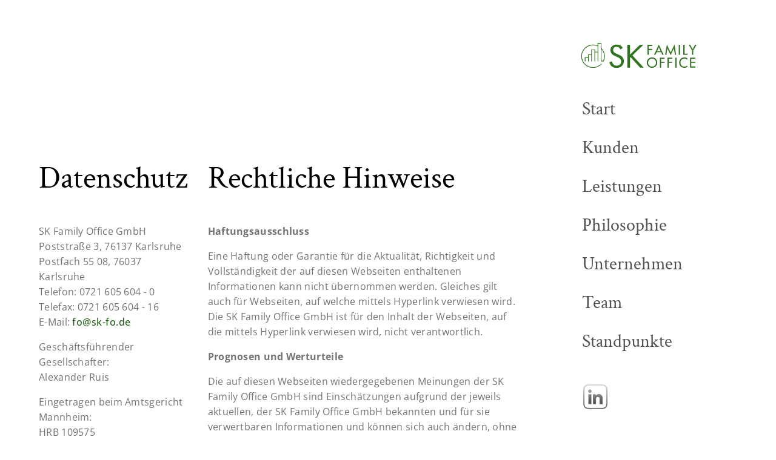

--- FILE ---
content_type: text/css
request_url: https://www.sk-fo.de/assets/css/layout.min.css,responsive.min.css,mobile-menu.min.css,swipe.min....-909d9f09.css
body_size: 9863
content:
body,form,figure{margin:0;padding:0}img{border:0}header,footer,nav,section,aside,article,figure,figcaption{display:block}body{font-size:100.01%}select,input,textarea{font-size:99%}#container,.inside{position:relative}#main,#left,#right{float:left;position:relative}#main{width:100%}#left{margin-left:-100%}#right{margin-right:-100%}#footer{clear:both}#main .inside{min-height:1px}.ce_gallery>ul,.content-gallery>ul{margin:0;padding:0;overflow:hidden;list-style:none}.ce_gallery>ul li,.content-gallery>ul li{float:left}.ce_gallery>ul li.col_first,.content-gallery>ul li.col_first{clear:left}.float_left,.media--left>figure{float:left}.float_right,.media--right>figure{float:right}.block{overflow:hidden}.clear,#clear{height:.1px;font-size:.1px;line-height:.1px;clear:both}.invisible{border:0;clip:rect(0 0 0 0);height:1px;margin:-1px;overflow:hidden;padding:0;position:absolute;width:1px}.custom{display:block}#container:after,.custom:after{content:"";display:table;clear:both}
@media (max-width:767px){#wrapper{margin:0;width:auto}#container{padding-left:0;padding-right:0}#main,#left,#right{float:none;width:auto}#left{right:0;margin-left:0}#right{margin-right:0}}img{max-width:100%;height:auto}.audio_container audio{max-width:100%}.video_container video{max-width:100%;height:auto}.aspect,.responsive{position:relative;height:0}.aspect iframe,.responsive iframe{position:absolute;top:0;left:0;width:100%;height:100%}.aspect--16\:9,.responsive.ratio-169{padding-bottom:56.25%}.aspect--16\:10,.responsive.ratio-1610{padding-bottom:62.5%}.aspect--21\:9,.responsive.ratio-219{padding-bottom:42.8571%}.aspect--4\:3,.responsive.ratio-43{padding-bottom:75%}.aspect--3\:2,.responsive.ratio-32{padding-bottom:66.6666%}
.mobile_menu{position:fixed;z-index:100;display:none}.mobile_menu .inner{height:100%;background:#000;overflow-y:scroll}.mobile_menu.active.position_left{box-shadow:2px 0 5px 0 rgba(0,0,0,.5)}.mobile_menu.active.position_top{box-shadow:0 2px 5px 0 rgba(0,0,0,.5)}.mobile_menu.active.position_right{box-shadow:-2px 0 5px 0 rgba(0,0,0,.5)}.mobile_menu.active.position_bottom{box-shadow:0 -2px 5px 0 rgba(0,0,0,.5)}.mobile_menu.active.no_shadow{box-shadow:none!important}.mobile_menu_trigger{display:none}.mobile_menu_wrapper{position:relative;width:100%;overflow:hidden}.mobile_menu_overlay{position:fixed;top:0;left:0;width:100%;height:100vh;z-index:99}.mobile_menu_overlay.background{background:rgba(0,0,0,.5)}.mobile_menu li.submenu_hide>ul{display:none}.mobile_menu li.submenu_show>ul{display:block}body.ie8 .mobile_menu,body.ie8 .mobile_menu_trigger,body.ie9 .mobile_menu,body.ie9 .mobile_menu_trigger{display:none!important}
.content-slider{overflow:hidden;visibility:hidden;position:relative}.slider-wrapper{overflow:hidden;position:relative}.slider-wrapper>*{float:left;width:100%;position:relative}.slider-control{height:30px;position:relative}.slider-control a,.slider-control .slider-menu{position:absolute;top:9px;display:inline-block}.slider-control .slider-prev{left:0}.slider-control .slider-next{right:0}.slider-control .slider-menu{top:0;width:50%;left:50%;margin-left:-25%;font-size:27px;text-align:center}.slider-control .slider-menu b{color:#bbb;cursor:pointer}.slider-control .slider-menu b.active{color:#666}
.sidr{display:none;position:absolute;position:fixed;top:0;height:100%;z-index:999999;width:260px;overflow-x:none;overflow-y:auto;font-family:"lucida grande",tahoma,verdana,arial,sans-serif;font-size:15px;background:#333;color:#fff;-webkit-box-shadow:inset 0 0 5px 5px #222;-moz-box-shadow:inset 0 0 5px 5px #222;box-shadow:inset 0 0 5px 5px #222}.sidr .sidr-inner{padding:0 0 15px}.sidr .sidr-inner>p{margin-left:15px;margin-right:15px}.sidr.right{left:auto;right:-260px}.sidr.left{left:-260px;right:auto}.sidr h1,.sidr h2,.sidr h3,.sidr h4,.sidr h5,.sidr h6{font-size:11px;font-weight:normal;padding:0 15px;margin:0 0 5px;color:#fff;line-height:24px;background-image:-webkit-gradient(linear, 50% 0%, 50% 100%, color-stop(0%, #4d4d4d), color-stop(100%, #1a1a1a));background-image:-webkit-linear-gradient(#4d4d4d,#1a1a1a);background-image:-moz-linear-gradient(#4d4d4d,#1a1a1a);background-image:-o-linear-gradient(#4d4d4d,#1a1a1a);background-image:linear-gradient(#4d4d4d,#1a1a1a);-webkit-box-shadow:0 5px 5px 3px rgba(0,0,0,0.2);-moz-box-shadow:0 5px 5px 3px rgba(0,0,0,0.2);box-shadow:0 5px 5px 3px rgba(0,0,0,0.2)}.sidr p{font-size:13px;margin:0 0 12px}.sidr p a{color:rgba(255,255,255,0.9)}.sidr>p{margin-left:15px;margin-right:15px}.sidr ul{display:block;margin:0 0 15px;padding:0;border-top:1px solid #1a1a1a;border-bottom:1px solid #4d4d4d}.sidr ul li{display:block;margin:0;line-height:48px;border-top:1px solid #4d4d4d;border-bottom:1px solid #1a1a1a}.sidr ul li:hover,.sidr ul li.active,.sidr ul li.sidr-class-active{border-top:none;line-height:49px}.sidr ul li:hover>a,.sidr ul li:hover>span,.sidr ul li.active>a,.sidr ul li.active>span,.sidr ul li.sidr-class-active>a,.sidr ul li.sidr-class-active>span{-webkit-box-shadow:inset 0 0 15px 3px #222;-moz-box-shadow:inset 0 0 15px 3px #222;box-shadow:inset 0 0 15px 3px #222}.sidr ul li a,.sidr ul li span{padding:0 15px;display:block;text-decoration:none;color:#fff}.sidr ul li ul{border-bottom:none;margin:0}.sidr ul li ul li{line-height:40px;font-size:13px}.sidr ul li ul li:last-child{border-bottom:none}.sidr ul li ul li:hover,.sidr ul li ul li.active,.sidr ul li ul li.sidr-class-active{border-top:none;line-height:41px}.sidr ul li ul li:hover>a,.sidr ul li ul li:hover>span,.sidr ul li ul li.active>a,.sidr ul li ul li.active>span,.sidr ul li ul li.sidr-class-active>a,.sidr ul li ul li.sidr-class-active>span{-webkit-box-shadow:inset 0 0 15px 3px #222;-moz-box-shadow:inset 0 0 15px 3px #222;box-shadow:inset 0 0 15px 3px #222}.sidr ul li ul li a,.sidr ul li ul li span{color:rgba(255,255,255,0.8);padding-left:30px}.sidr form{margin:0 15px}.sidr label{font-size:13px}.sidr input[type="text"],.sidr input[type="password"],.sidr input[type="date"],.sidr input[type="datetime"],.sidr input[type="email"],.sidr input[type="number"],.sidr input[type="search"],.sidr input[type="tel"],.sidr input[type="time"],.sidr input[type="url"],.sidr textarea,.sidr select{width:100%;font-size:13px;padding:5px;-webkit-box-sizing:border-box;-moz-box-sizing:border-box;box-sizing:border-box;margin:0 0 10px;-webkit-border-radius:2px;-moz-border-radius:2px;-ms-border-radius:2px;-o-border-radius:2px;border-radius:2px;border:none;background:rgba(0,0,0,0.1);color:rgba(255,255,255,0.6);display:block;clear:both}.sidr input[type=checkbox]{width:auto;display:inline;clear:none}.sidr input[type=button],.sidr input[type=submit]{color:#333;background:#fff}.sidr input[type=button]:hover,.sidr input[type=submit]:hover{background:rgba(255,255,255,0.9)}

/* fonts.css */
@font-face{font-family: 'Open Sans';  font-style: normal;  font-weight: 300;  src: url('../../files/fonts/open-sans-v29-latin-300.eot'); /* IE9 Compat Modes */  src: local(''),       url('../../files/fonts/open-sans-v29-latin-300.eot?#iefix') format('embedded-opentype'), /* IE6-IE8 */       url('../../files/fonts/open-sans-v29-latin-300.woff2') format('woff2'), /* Super Modern Browsers */       url('../../files/fonts/open-sans-v29-latin-300.woff') format('woff'), /* Modern Browsers */       url('../../files/fonts/open-sans-v29-latin-300.ttf') format('truetype'), /* Safari, Android, iOS */       url('../../files/fonts/open-sans-v29-latin-300.svg#OpenSans') format('svg'); /* Legacy iOS */}@font-face{font-family: 'Open Sans';  font-style: normal;  font-weight: 400;  src: url('../../files/fonts/open-sans-v29-latin-regular.eot'); /* IE9 Compat Modes */  src: local(''),       url('../../files/fonts/open-sans-v29-latin-regular.eot?#iefix') format('embedded-opentype'), /* IE6-IE8 */       url('../../files/fonts/open-sans-v29-latin-regular.woff2') format('woff2'), /* Super Modern Browsers */       url('../../files/fonts/open-sans-v29-latin-regular.woff') format('woff'), /* Modern Browsers */       url('../../files/fonts/open-sans-v29-latin-regular.ttf') format('truetype'), /* Safari, Android, iOS */       url('../../files/fonts/open-sans-v29-latin-regular.svg#OpenSans') format('svg'); /* Legacy iOS */}@font-face{font-family: 'Open Sans';  font-style: normal;  font-weight: 500;  src: url('../../files/fonts/open-sans-v29-latin-500.eot'); /* IE9 Compat Modes */  src: local(''),       url('../../files/fonts/open-sans-v29-latin-500.eot?#iefix') format('embedded-opentype'), /* IE6-IE8 */       url('../../files/fonts/open-sans-v29-latin-500.woff2') format('woff2'), /* Super Modern Browsers */       url('../../files/fonts/open-sans-v29-latin-500.woff') format('woff'), /* Modern Browsers */       url('../../files/fonts/open-sans-v29-latin-500.ttf') format('truetype'), /* Safari, Android, iOS */       url('../../files/fonts/open-sans-v29-latin-500.svg#OpenSans') format('svg'); /* Legacy iOS */}@font-face{font-family: 'Open Sans';  font-style: normal;  font-weight: 600;  src: url('../../files/fonts/open-sans-v29-latin-600.eot'); /* IE9 Compat Modes */  src: local(''),       url('../../files/fonts/open-sans-v29-latin-600.eot?#iefix') format('embedded-opentype'), /* IE6-IE8 */       url('../../files/fonts/open-sans-v29-latin-600.woff2') format('woff2'), /* Super Modern Browsers */       url('../../files/fonts/open-sans-v29-latin-600.woff') format('woff'), /* Modern Browsers */       url('../../files/fonts/open-sans-v29-latin-600.ttf') format('truetype'), /* Safari, Android, iOS */       url('../../files/fonts/open-sans-v29-latin-600.svg#OpenSans') format('svg'); /* Legacy iOS */}@font-face{font-family: 'Open Sans';  font-style: normal;  font-weight: 700;  src: url('../../files/fonts/open-sans-v29-latin-700.eot'); /* IE9 Compat Modes */  src: local(''),       url('../../files/fonts/open-sans-v29-latin-700.eot?#iefix') format('embedded-opentype'), /* IE6-IE8 */       url('../../files/fonts/open-sans-v29-latin-700.woff2') format('woff2'), /* Super Modern Browsers */       url('../../files/fonts/open-sans-v29-latin-700.woff') format('woff'), /* Modern Browsers */       url('../../files/fonts/open-sans-v29-latin-700.ttf') format('truetype'), /* Safari, Android, iOS */       url('../../files/fonts/open-sans-v29-latin-700.svg#OpenSans') format('svg'); /* Legacy iOS */}@font-face{font-family: 'Open Sans';  font-style: normal;  font-weight: 800;  src: url('../../files/fonts/open-sans-v29-latin-800.eot'); /* IE9 Compat Modes */  src: local(''),       url('../../files/fonts/open-sans-v29-latin-800.eot?#iefix') format('embedded-opentype'), /* IE6-IE8 */       url('../../files/fonts/open-sans-v29-latin-800.woff2') format('woff2'), /* Super Modern Browsers */       url('../../files/fonts/open-sans-v29-latin-800.woff') format('woff'), /* Modern Browsers */       url('../../files/fonts/open-sans-v29-latin-800.ttf') format('truetype'), /* Safari, Android, iOS */       url('../../files/fonts/open-sans-v29-latin-800.svg#OpenSans') format('svg'); /* Legacy iOS */}@font-face{font-family: 'Crimson Text';  font-style: normal;  font-weight: 400;  src: url('../../files/fonts/crimson-text-v19-latin-regular.eot'); /* IE9 Compat Modes */  src: local(''),       url('../../files/fonts/crimson-text-v19-latin-regular.eot?#iefix') format('embedded-opentype'), /* IE6-IE8 */       url('../../files/fonts/crimson-text-v19-latin-regular.woff2') format('woff2'), /* Super Modern Browsers */       url('../../files/fonts/crimson-text-v19-latin-regular.woff') format('woff'), /* Modern Browsers */       url('../../files/fonts/crimson-text-v19-latin-regular.ttf') format('truetype'), /* Safari, Android, iOS */       url('../../files/fonts/crimson-text-v19-latin-regular.svg#CrimsonText') format('svg'); /* Legacy iOS */}@font-face{font-family: 'Crimson Text';  font-style: normal;  font-weight: 600;  src: url('../../files/fonts/crimson-text-v19-latin-600.eot'); /* IE9 Compat Modes */  src: local(''),       url('../../files/fonts/crimson-text-v19-latin-600.eot?#iefix') format('embedded-opentype'), /* IE6-IE8 */       url('../../files/fonts/crimson-text-v19-latin-600.woff2') format('woff2'), /* Super Modern Browsers */       url('../../files/fonts/crimson-text-v19-latin-600.woff') format('woff'), /* Modern Browsers */       url('../../files/fonts/crimson-text-v19-latin-600.ttf') format('truetype'), /* Safari, Android, iOS */       url('../../files/fonts/crimson-text-v19-latin-600.svg#CrimsonText') format('svg'); /* Legacy iOS */}@font-face{font-family: 'Crimson Text';  font-style: normal;  font-weight: 700;  src: url('../../files/fonts/crimson-text-v19-latin-700.eot'); /* IE9 Compat Modes */  src: local(''),       url('../../files/fonts/crimson-text-v19-latin-700.eot?#iefix') format('embedded-opentype'), /* IE6-IE8 */       url('../../files/fonts/crimson-text-v19-latin-700.woff2') format('woff2'), /* Super Modern Browsers */       url('../../files/fonts/crimson-text-v19-latin-700.woff') format('woff'), /* Modern Browsers */       url('../../files/fonts/crimson-text-v19-latin-700.ttf') format('truetype'), /* Safari, Android, iOS */       url('../../files/fonts/crimson-text-v19-latin-700.svg#CrimsonText') format('svg'); /* Legacy iOS */}
/* bootstrap.css */
*{-webkit-box-sizing: border-box;-moz-box-sizing: border-box;box-sizing: border-box}*:before,*:after{-webkit-box-sizing: border-box;-moz-box-sizing: border-box;box-sizing: border-box}.safari .row:before,.safari .row:after{content:'';display:block;width:100%;height:0}.container{margin-right:auto;margin-left:auto;padding-right:20px;padding-left:20px}@media (min-width: 768px){.container {    width: 780px;  }}@media (min-width: 992px){.container {    width: 1000px;  }}@media (min-width: 1200px){.container {    width: 1200px;  }}.container-fluid{margin-right:auto;margin-left:auto;padding-right:20px;padding-left:20px}.row.is-flex{display:flex;-webkit-flex-wrap: wrap;-ms-flex-wrap: wrap;flex-wrap: wrap}.row.is-flex > [class*='col-']{display:flex;-webkit-box-orient: vertical;-webkit-box-direction: normal;-webkit-flex-direction: column;-ms-flex-direction: column;flex-direction: column}.col-xs-1,.col-sm-1,.col-md-1,.col-lg-1,.col-xs-2,.col-sm-2,.col-md-2,.col-lg-2,.col-xs-3,.col-sm-3,.col-md-3,.col-lg-3,.col-xs-4,.col-sm-4,.col-md-4,.col-lg-4,.col-xs-5,.col-sm-5,.col-md-5,.col-lg-5,.col-xs-6,.col-sm-6,.col-md-6,.col-lg-6,.col-xs-7,.col-sm-7,.col-md-7,.col-lg-7,.col-xs-8,.col-sm-8,.col-md-8,.col-lg-8,.col-xs-9,.col-sm-9,.col-md-9,.col-lg-9,.col-xs-10,.col-sm-10,.col-md-10,.col-lg-10,.col-xs-11,.col-sm-11,.col-md-11,.col-lg-11,.col-xs-12,.col-sm-12,.col-md-12,.col-lg-12{min-height:1px;position:relative;padding-right:20px;padding-left:20px}.col-xs-1,.col-xs-2,.col-xs-3,.col-xs-4,.col-xs-5,.col-xs-6,.col-xs-7,.col-xs-8,.col-xs-9,.col-xs-10,.col-xs-11,.col-xs-12{float:left}.col-xs-12{width:100%}.col-xs-11{width:91.66666667%}.col-xs-10{width:83.33333333%}.col-xs-9{width:75%}.col-xs-8{width:66.66666667%}.col-xs-7{width:58.33333333%}.col-xs-6{width:50%}.col-xs-5{width:41.66666667%}.col-xs-4{width:33.33333333%}.col-xs-3{width:25%}.col-xs-2{width:16.66666667%}.col-xs-1{width:8.33333333%}.col-xs-pull-12{right:100%}.col-xs-pull-11{right:91.66666667%}.col-xs-pull-10{right:83.33333333%}.col-xs-pull-9{right:75%}.col-xs-pull-8{right:66.66666667%}.col-xs-pull-7{right:58.33333333%}.col-xs-pull-6{right:50%}.col-xs-pull-5{right:41.66666667%}.col-xs-pull-4{right:33.33333333%}.col-xs-pull-3{right:25%}.col-xs-pull-2{right:16.66666667%}.col-xs-pull-1{right:8.33333333%}.col-xs-pull-0{right:auto}.col-xs-push-12{left:100%}.col-xs-push-11{left:91.66666667%}.col-xs-push-10{left:83.33333333%}.col-xs-push-9{left:75%}.col-xs-push-8{left:66.66666667%}.col-xs-push-7{left:58.33333333%}.col-xs-push-6{left:50%}.col-xs-push-5{left:41.66666667%}.col-xs-push-4{left:33.33333333%}.col-xs-push-3{left:25%}.col-xs-push-2{left:16.66666667%}.col-xs-push-1{left:8.33333333%}.col-xs-push-0{left:auto}.col-xs-offset-12{margin-left:100%}.col-xs-offset-11{margin-left:91.66666667%}.col-xs-offset-10{margin-left:83.33333333%}.col-xs-offset-9{margin-left:75%}.col-xs-offset-8{margin-left:66.66666667%}.col-xs-offset-7{margin-left:58.33333333%}.col-xs-offset-6{margin-left:50%}.col-xs-offset-5{margin-left:41.66666667%}.col-xs-offset-4{margin-left:33.33333333%}.col-xs-offset-3{margin-left:25%}.col-xs-offset-2{margin-left:16.66666667%}.col-xs-offset-1{margin-left:8.33333333%}.col-xs-offset-0{margin-left:0}@media (min-width: 768px){.col-sm-1, .col-sm-2, .col-sm-3, .col-sm-4, .col-sm-5, .col-sm-6, .col-sm-7, .col-sm-8, .col-sm-9, .col-sm-10, .col-sm-11, .col-sm-12 {    float: left;  }  .col-sm-12 {    width: 100%;  }  .col-sm-11 {    width: 91.66666667%;  }  .col-sm-10 {    width: 83.33333333%;  }  .col-sm-9 {    width: 75%;  }  .col-sm-8 {    width: 66.66666667%;  }  .col-sm-7 {    width: 58.33333333%;  }  .col-sm-6 {    width: 50%;  }  .col-sm-5 {    width: 41.66666667%;  }  .col-sm-4 {    width: 33.33333333%;  }  .col-sm-3 {    width: 25%;  }  .col-sm-2 {    width: 16.66666667%;  }  .col-sm-1 {    width: 8.33333333%;  }  .col-sm-pull-12 {    right: 100%;  }  .col-sm-pull-11 {    right: 91.66666667%;  }  .col-sm-pull-10 {    right: 83.33333333%;  }  .col-sm-pull-9 {    right: 75%;  }  .col-sm-pull-8 {    right: 66.66666667%;  }  .col-sm-pull-7 {    right: 58.33333333%;  }  .col-sm-pull-6 {    right: 50%;  }  .col-sm-pull-5 {    right: 41.66666667%;  }  .col-sm-pull-4 {    right: 33.33333333%;  }  .col-sm-pull-3 {    right: 25%;  }  .col-sm-pull-2 {    right: 16.66666667%;  }  .col-sm-pull-1 {    right: 8.33333333%;  }  .col-sm-pull-0 {    right: auto;  }  .col-sm-push-12 {    left: 100%;  }  .col-sm-push-11 {    left: 91.66666667%;  }  .col-sm-push-10 {    left: 83.33333333%;  }  .col-sm-push-9 {    left: 75%;  }  .col-sm-push-8 {    left: 66.66666667%;  }  .col-sm-push-7 {    left: 58.33333333%;  }  .col-sm-push-6 {    left: 50%;  }  .col-sm-push-5 {    left: 41.66666667%;  }  .col-sm-push-4 {    left: 33.33333333%;  }  .col-sm-push-3 {    left: 25%;  }  .col-sm-push-2 {    left: 16.66666667%;  }  .col-sm-push-1 {    left: 8.33333333%;  }  .col-sm-push-0 {    left: auto;  }  .col-sm-offset-12 {    margin-left: 100%;  }  .col-sm-offset-11 {    margin-left: 91.66666667%;  }  .col-sm-offset-10 {    margin-left: 83.33333333%;  }  .col-sm-offset-9 {    margin-left: 75%;  }  .col-sm-offset-8 {    margin-left: 66.66666667%;  }  .col-sm-offset-7 {    margin-left: 58.33333333%;  }  .col-sm-offset-6 {    margin-left: 50%;  }  .col-sm-offset-5 {    margin-left: 41.66666667%;  }  .col-sm-offset-4 {    margin-left: 33.33333333%;  }  .col-sm-offset-3 {    margin-left: 25%;  }  .col-sm-offset-2 {    margin-left: 16.66666667%;  }  .col-sm-offset-1 {    margin-left: 8.33333333%;  }  .col-sm-offset-0 {    margin-left: 0%;  }}@media (min-width: 992px){.col-md-1, .col-md-2, .col-md-3, .col-md-4, .col-md-5, .col-md-6, .col-md-7, .col-md-8, .col-md-9, .col-md-10, .col-md-11, .col-md-12 {    float: left;  }  .col-md-12 {    width: 100%;  }  .col-md-11 {    width: 91.66666667%;  }  .col-md-10 {    width: 83.33333333%;  }  .col-md-9 {    width: 75%;  }  .col-md-8 {    width: 66.66666667%;  }  .col-md-7 {    width: 58.33333333%;  }  .col-md-6 {    width: 50%;  }  .col-md-5 {    width: 41.66666667%;  }  .col-md-4 {    width: 33.33333333%;  }  .col-md-3 {    width: 25%;  }  .col-md-2 {    width: 16.66666667%;  }  .col-md-1 {    width: 8.33333333%;  }  .col-md-pull-12 {    right: 100%;  }  .col-md-pull-11 {    right: 91.66666667%;  }  .col-md-pull-10 {    right: 83.33333333%;  }  .col-md-pull-9 {    right: 75%;  }  .col-md-pull-8 {    right: 66.66666667%;  }  .col-md-pull-7 {    right: 58.33333333%;  }  .col-md-pull-6 {    right: 50%;  }  .col-md-pull-5 {    right: 41.66666667%;  }  .col-md-pull-4 {    right: 33.33333333%;  }  .col-md-pull-3 {    right: 25%;  }  .col-md-pull-2 {    right: 16.66666667%;  }  .col-md-pull-1 {    right: 8.33333333%;  }  .col-md-pull-0 {    right: auto;  }  .col-md-push-12 {    left: 100%;  }  .col-md-push-11 {    left: 91.66666667%;  }  .col-md-push-10 {    left: 83.33333333%;  }  .col-md-push-9 {    left: 75%;  }  .col-md-push-8 {    left: 66.66666667%;  }  .col-md-push-7 {    left: 58.33333333%;  }  .col-md-push-6 {    left: 50%;  }  .col-md-push-5 {    left: 41.66666667%;  }  .col-md-push-4 {    left: 33.33333333%;  }  .col-md-push-3 {    left: 25%;  }  .col-md-push-2 {    left: 16.66666667%;  }  .col-md-push-1 {    left: 8.33333333%;  }  .col-md-push-0 {    left: auto;  }  .col-md-offset-12 {    margin-left: 100%;  }  .col-md-offset-11 {    margin-left: 91.66666667%;  }  .col-md-offset-10 {    margin-left: 83.33333333%;  }  .col-md-offset-9 {    margin-left: 75%;  }  .col-md-offset-8 {    margin-left: 66.66666667%;  }  .col-md-offset-7 {    margin-left: 58.33333333%;  }  .col-md-offset-6 {    margin-left: 50%;  }  .col-md-offset-5 {    margin-left: 41.66666667%;  }  .col-md-offset-4 {    margin-left: 33.33333333%;  }  .col-md-offset-3 {    margin-left: 25%;  }  .col-md-offset-2 {    margin-left: 16.66666667%;  }  .col-md-offset-1 {    margin-left: 8.33333333%;  }  .col-md-offset-0 {    margin-left: 0%;  }}@media (min-width: 1200px){.col-lg-1, .col-lg-2, .col-lg-3, .col-lg-4, .col-lg-5, .col-lg-6, .col-lg-7, .col-lg-8, .col-lg-9, .col-lg-10, .col-lg-11, .col-lg-12 {    float: left;  }  .col-lg-12 {    width: 100%;  }  .col-lg-11 {    width: 91.66666667%;  }  .col-lg-10 {    width: 83.33333333%;  }  .col-lg-9 {    width: 75%;  }  .col-lg-8 {    width: 66.66666667%;  }  .col-lg-7 {    width: 58.33333333%;  }  .col-lg-6 {    width: 50%;  }  .col-lg-5 {    width: 41.66666667%;  }  .col-lg-4 {    width: 33.33333333%;  }  .col-lg-3 {    width: 25%;  }  .col-lg-2 {    width: 16.66666667%;  }  .col-lg-1 {    width: 8.33333333%;  }  .col-lg-pull-12 {    right: 100%;  }  .col-lg-pull-11 {    right: 91.66666667%;  }  .col-lg-pull-10 {    right: 83.33333333%;  }  .col-lg-pull-9 {    right: 75%;  }  .col-lg-pull-8 {    right: 66.66666667%;  }  .col-lg-pull-7 {    right: 58.33333333%;  }  .col-lg-pull-6 {    right: 50%;  }  .col-lg-pull-5 {    right: 41.66666667%;  }  .col-lg-pull-4 {    right: 33.33333333%;  }  .col-lg-pull-3 {    right: 25%;  }  .col-lg-pull-2 {    right: 16.66666667%;  }  .col-lg-pull-1 {    right: 8.33333333%;  }  .col-lg-pull-0 {    right: auto;  }  .col-lg-push-12 {    left: 100%;  }  .col-lg-push-11 {    left: 91.66666667%;  }  .col-lg-push-10 {    left: 83.33333333%;  }  .col-lg-push-9 {    left: 75%;  }  .col-lg-push-8 {    left: 66.66666667%;  }  .col-lg-push-7 {    left: 58.33333333%;  }  .col-lg-push-6 {    left: 50%;  }  .col-lg-push-5 {    left: 41.66666667%;  }  .col-lg-push-4 {    left: 33.33333333%;  }  .col-lg-push-3 {    left: 25%;  }  .col-lg-push-2 {    left: 16.66666667%;  }  .col-lg-push-1 {    left: 8.33333333%;  }  .col-lg-push-0 {    left: auto;  }  .col-lg-offset-12 {    margin-left: 100%;  }  .col-lg-offset-11 {    margin-left: 91.66666667%;  }  .col-lg-offset-10 {    margin-left: 83.33333333%;  }  .col-lg-offset-9 {    margin-left: 75%;  }  .col-lg-offset-8 {    margin-left: 66.66666667%;  }  .col-lg-offset-7 {    margin-left: 58.33333333%;  }  .col-lg-offset-6 {    margin-left: 50%;  }  .col-lg-offset-5 {    margin-left: 41.66666667%;  }  .col-lg-offset-4 {    margin-left: 33.33333333%;  }  .col-lg-offset-3 {    margin-left: 25%;  }  .col-lg-offset-2 {    margin-left: 16.66666667%;  }  .col-lg-offset-1 {    margin-left: 8.33333333%;  }  .col-lg-offset-0 {    margin-left: 0%;  }}.clearfix:before,.clearfix:after,.container:before,.container:after,.container-fluid:before,.container-fluid:after,.row:before,.row:after{display:table;content: " "}.clearfix:after,.container:after,.container-fluid:after,.row:after{clear:both}
/* flex.css */
@font-face{font-family: 'flexslider-icon';  src: url('/files/fonts/flexslider-icon.eot');  src: url('/files/fonts/flexslider-icon.eot?#iefix') format('embedded-opentype'), url('/files/fonts/flexslider-icon.woff') format('woff'), url('/files/fonts/flexslider-icon.ttf') format('truetype'), url('/files/fonts/flexslider-icon.svg#flexslider-icon') format('svg');  font-weight: normal;  font-style: normal}.ce_flexSlider{overflow:visible;padding-bottom:40px}.slides,.slides > li,.flex-control-nav,.flex-direction-nav{margin:0;padding:0;list-style: none}.flex-direction-nav{*height: 0}.flex-direction-nav a{width:40px;height:40px;top:50%;position:absolute;overflow:hidden;display:block;margin:-20px 0 0;font-family:"flexslider-icon";text-decoration:none;z-index: 10;opacity: 0;cursor: pointer;color: rgba(0, 0, 0, 0.8);text-shadow: 1px 1px 0 rgba(255, 255, 255, 0.3);-webkit-transition: all 0.3s ease-in-out;-moz-transition: all 0.3s ease-in-out;-ms-transition: all 0.3s ease-in-out;-o-transition: all 0.3s ease-in-out;transition: all 0.3s ease-in-out;background: none}.flex-direction-nav a:before{display:inline-block;font-size:40px;text-indent:9999px;content: '\f001';color: rgba(0, 0, 0, 0.8);text-shadow: 1px 1px 0 rgba(255, 255, 255, 0.3)}.flex-direction-nav a.flex-next:before{content: '\f002'}.flex-direction-nav .flex-prev{left:-50px}.flex-direction-nav .flex-next{right:-50px;text-align:right}.flexslider:hover .flex-direction-nav .flex-prev{left:10px;opacity: 0.7}.flexslider:hover .flex-direction-nav .flex-prev:hover{opacity: 1}.flexslider:hover .flex-direction-nav .flex-next{right:10px;opacity: 0.7}.flexslider:hover .flex-direction-nav .flex-next:hover{opacity: 1}.flex-direction-nav .flex-disabled{opacity: 0!important;filter: alpha(opacity=0);cursor: default;z-index: -1}.flex-pauseplay a{width:20px;height:20px;bottom:5px;position:absolute;overflow:hidden;display:block;color:#000;left: 10px;opacity: 0.8;z-index: 10;cursor: pointer}.flex-pauseplay a:before{display:inline-block;font:20px "flexslider-icon";content: '\f004'}.flex-control-nav{width:100%;bottom:-40px;position:absolute;text-align:center}.flex-control-nav li{display:inline-block;margin:0 6px;zoom: 1;*display: inline}.flex-control-paging li a{width:11px;height:11px;display:block;border-radius:20px;text-indent:-9999px;behavior:url('assets/css3pie/1.0.0/PIE.htc');background: #666;background: rgba(0, 0, 0, 0.5);cursor: pointer;-webkit-box-shadow: inset 0 0 3px rgba(0, 0, 0, 0.3);-moz-box-shadow: inset 0 0 3px rgba(0, 0, 0, 0.3);-o-box-shadow: inset 0 0 3px rgba(0, 0, 0, 0.3);box-shadow: inset 0 0 3px rgba(0, 0, 0, 0.3)}.flex-control-paging li a:hover{background: #333;background: rgba(0, 0, 0, 0.7)}.flex-control-paging li a.flex-active{background: #000;background: rgba(0, 0, 0, 0.9);cursor: default}.flex-control-thumbs .flex-active{opacity: 1;cursor: default}.flex-caption{position:relative;color:#27252c}.flex-caption p{font:.85em/1.6em Open Sans,Arial,sans-serif,Helvetica;color:#737373}.flex-caption p a{padding-bottom:4px;border-bottom:1px solid #2f741e;text-decoration:none;color:#2f741e}.flex-caption h2,.flex-caption h1,.flex-caption h3{color:#2f741e}.flexslider li.zwei span.bild,.flexslider li.drei span.bild,.flexslider li.vier span.bild,.flexslider li.fuenf span.bild{position:relative;display:block}.flexslider li.zwei span.bild::before{width:100%;height:100%;position:absolute;vertical-align:middle;text-align:center;background-color:rgba(255,255,255,.8);font-size:10em;color:rgba(255,255,255,1);content: " II ";text-shadow:  1px  1px 1px #2f741e,1px -1px 1px #2f741e,-1px  1px 1px #2f741e,-1px -1px 1px #2f741e;display: flex;align-items: center;justify-content: center}.flexslider li.drei span.bild::before{width:100%;height:100%;position:absolute;vertical-align:middle;text-align:center;background-color:rgba(255,255,255,.8);font-size:10em;color:rgba(255,255,255,1);content: " III ";text-shadow:  1px  1px 1px #2f741e,1px -1px 1px #2f741e,-1px  1px 1px #2f741e,-1px -1px 1px #2f741e;display: flex;align-items: center;justify-content: center}.flexslider li.vier span.bild::before{width:100%;height:100%;position:absolute;vertical-align:middle;text-align:center;background-color:rgba(255,255,255,.8);font-size:10em;color:rgba(255,255,255,1);content: " IV ";text-shadow:  1px  1px 1px #2f741e,1px -1px 1px #2f741e,-1px  1px 1px #2f741e,-1px -1px 1px #2f741e;display: flex;align-items: center;justify-content: center}.flexslider li.fuenf span.bild::before{width:100%;height:100%;position:absolute;vertical-align:middle;text-align:center;background-color:rgba(255,255,255,.8);font-size:10em;color:rgba(255,255,255,1);content: " V ";text-shadow:  1px  1px 1px #2f741e,1px -1px 1px #2f741e,-1px  1px 1px #2f741e,-1px -1px 1px #2f741e;display: flex;align-items: center;justify-content: center}
/* styles.css */
.ce_text.linkbalken p a:hover{background-color:#636363;color:#fff}.ce_text.linkbalken p a{width:100%;padding:8px 20px;background-color:#30741f;color:#fff}#main .inside{height:100%}.boxgrau.eingangsvideo .ce_text.hinweisbuttongruen{width:200px;height:200px;bottom:-80px;right:0;top:auto;position:absolute;padding-right:0;padding-left:0}.boxgrau.eingangsvideo .ce_text.hinweisbuttongruen.zwei{left:36px}.swiper-container img{transition: transform .5s ease}.swiper-container img:hover{transform: scale(1.05)}#main .image_container img:hover{transform: scale(1.05)}#main .image_container img{transition: transform .5s ease}.row{padding:3%}#newsletter-footer .mod_customnav ul{text-align:center}.boxgrau.eingangsvideo .ce_text{top:42vh;position:relative;margin-top:-140px;padding-right:30px;padding-left:40px}.teamname h1{margin-top:20px;margin-bottom:0;font-size:8rem;color:#2f741e}.ce_text.teamname h2{margin-top:0;margin-bottom:20px;font-size:2.4rem;color:#2f741e}.ce_text.teamname p{margin-top:10px;margin-bottom:10px;font:1.2rem Open Sans,sans-serif;color:#000}.pfeil p{margin-bottom:40px;padding-bottom:26px;background-image:url("../../files/skfo/elemente/linie_gruen_pfeil.png");background-repeat:no-repeat;background-position: 2px  bottom}.vcenter{height: 100vh;  justify-content: center;  align-items: center}.mb-120{margin-bottom:120px}.mb-100{margin-bottom:100px}.mb-80{margin-bottom:80px}.mb-60{margin-bottom:60px}.mb-50{margin-bottom:50px}.mb-40{margin-bottom:40px}.mb-30{margin-bottom:30px}.mb-20{margin-bottom:20px}.mb-10{margin-bottom:10px}.mb-minus-20{margin-bottom:-20px}.mt-10{margin-top:10px}.weissraum{background-color:#fff}.weissraum .inside{max-width:1400px;margin-right:auto;margin-left:auto}.eingangsvideo .ce_text{top:20px}.boxgrau.eingangsvideo h1{margin-bottom:6px;font:3.4rem/3.8rem Crimson Text,serif;color:#fff}.eingangsvideo h2,.eingangsvideo h3,.eingangsvideo h4,.eingangsvideo p{font-family:Open Sans,sans-serif;;color:#fff}.boxgrau.eingangsvideo .ce_text h2{margin-top:40px;font-size:1.1rem;font-weight:bold}.mobilelogo img{max-width:160px;margin-top:24px;margin-left:40px}.startseite .mobilelogo img{}.boxgrau.eingangsvideo .ce_text.hinweisbuttongruen a{width:160px;height:160px;display:table-cell;vertical-align:middle;background-color:#30741f;border-radius:50%;font:1.4rem Open Sans,sans-serif;color:#fff;font-weight: 500}.boxgrau.eingangsvideo .ce_text.hinweisbuttongruen a:hover{background-color:#595959}.mod_mobile_menu{}.banner{left:0;    top:0;    width:100%;    height:100vh;    position:fixed;    overflow:hidden;    display: flex;    justify-content: center;    align-items: center;    z-index: -1}.banner video{width: 100%;    height: 100%;    left: 0px;    top: 0px;    position:absolute;    object-fit: cover;    pointer-events: none;    opacity: 1.0}.mt-20{margin-top:20px}.mt-30{margin-top:30px}.mt-40{margin-top:40px}.mt-50{margin-top:50px}.mt-60{margin-top:60px}.mt-80{margin-top:80px}.mt-100{margin-top:100px}.mt-120{margin-top:120px}.mt-150{margin-top:150px}.mt-180{margin-top:180px}.mt-200{margin-top:200px}.mt-220{margin-top:220px}.swiper-button-next::after,.swiper-button-prev::after{color:#2f741e}.swiper-button-prev{top:85%;left: 20px}.swiper-button-next{right:0;top:85%;left: 60px}.ce_swiperStart.abschnitt h2{margin-bottom:10px}.mod_subscribe .widget-submit{width:26%;display:inline-block;margin-left:3%}.mod_subscribe .widget-text{width:60%}.mod_subscribe .widget-text{display:inline-block}.slider-description{text-align: center;    position: absolute;    bottom: 20%;    margin-right: auto;    margin-left: auto;    width: 200px;    right: 0;    left: 0;    font: .9em Open Sans,Arial,sans-serif,Helvetica}.slider-description a{text-decoration: none;    color: #2f741e;    padding-bottom: 4px;    border-bottom: 1px solid #2f741e}.bx-has-controls-direction{z-index:999!important}#googlemap{padding-right:0;padding-bottom:105px;padding-left:0}#slider{margin-bottom:70px;padding:0px}#logo-seitenspalte{width:100%;position:fixed;display:block;padding-bottom:40px;background-color:#fff;z-index: 101}.bx-controls{width:100%;top:39%;position:absolute}#startslider{margin-top:50px;margin-bottom:60px}.ce_text.ziffer p{margin-top:60px;margin-bottom:20px;text-align:center;font:9em/1em Crimson Text,serif;;color:#2f741e}.mod_mobile_menu .mobile_menu_trigger span{width:34px;height:34px;right:30px;top:23px;position:absolute;display:inline-block;background-image:url("../../files/skfo/elemente/hamburger.png");text-indent: -9999px;cursor: pointer;z-index: 100}.startseite .mod_mobile_menu .mobile_menu_trigger span{background-image:url("../../files/skfo/elemente/hamburger_weiss.png")}a.closer{width:34px;height:34px;right:30px;top:23px;position:absolute;display:inline-block;background-image:url("../../files/skfo/elemente/x.svg");text-indent: -9999px;cursor: pointer;background-size: cover;z-index: 1000}.mobile_menu .inner{background-color:#fff;overflow-y: hidden}.insidemenue{background-color:#fff}.menue .mod_navigation{width:100%}#adresse-rechte-spalte{width:200px;bottom:30px;right:0;position:fixed;display:none;margin-right:0;margin-left:0}h1,h2,h3,h4,h5,h6{font-family:Crimson Text,serif;color:#525151;font-weight: 400}.boxgrau{height:100vh;padding-top:0;padding-bottom:0}.boxgrau h1{margin-top:0;margin-bottom:0;font-size:2.1em}.boxgrau h1.last{margin-bottom:18px}.boxgrau .ce_text h2{margin-top:0;margin-bottom:0;font-size:1.7em}#main{padding-bottom: 32768px;margin-bottom: -32768px}#right{height:auto;background-color:#fff;padding-bottom: 32768px;margin-bottom: -32768px;-webkit-font-smoothing: antialiased; /* Chrome, Safari */ -moz-osx-font-smoothing: grayscale; /* Firefox */}.pagination{margin-top:10px;margin-bottom:10px;font:.9em Open Sans,Arial,sans-serif,Helvetica;color:#737373;font-weight: 500}.pagination p{display:inline-block;margin-right:0}.pagination ul{display:inline-block;padding-left:0}.pagination ul li{display:inline-block;margin-right:40px;list-style-type:none}.pagination ul li a{text-decoration:none;color:#2F741E}.scrollbutton{display:none}.mod_newsreader p.back a{border-bottom:1px solid #2f741e;font:.9em Open Sans,sans-serif;text-decoration:none;color:#2f741e;font-weight: 500}#navigation{display:none}.mod_newslist .layout_latest .zahl{display:inline-block;font:1.2em Open Sans,Arial,Helvetica,sans-serif;color:#256219;letter-spacing:.5px;font-weight: 500}#navigation-seitenfuss{width:96%;margin-right:0;padding-right:2%;padding-left:2%;text-align:center;font:.8em Open Sans,Arial,Helvetica,sans-serif;padding-top: 12px;font-weight: 500}html,body{height:100%;margin:0;padding:0}#wrapper{height:100%;min-height:100%;position:relative;margin-right:auto;margin-left:auto;height:auto !important}#container{overflow:hidden}#footer{width:100%;height:532px;text-align:left;background-image:url("../../files/skfo/elemente/footer_background.png");background-position:left bottom;background-repeat:repeat-x}#footer .inside{max-width:1400px;margin-right:auto;margin-left:auto;padding-bottom:30px;background-color:#2f2d35}img{display:block;vertical-align:bottom}.image_container{margin:0}.ce_text.zitat{color:#256219}.ce_text.zitat h2{color:#2f741e}.ce_text.zitat p{min-height:300px;max-width:1276px;position:relative;margin-right:auto;margin-left:auto;padding-right:70px;padding-left:70px;vertical-align:middle;text-align:center;font-size:.9em;line-height:1.35em;color:#fff;text-transform:uppercase;letter-spacing:.5px;font-weight: 500;background-attachment: scroll, scroll;    background-image: url("../../files/skfo/elemente/klammer_links.png"), url("../../files/skfo/elemente/klammer_rechts.png");    background-position: left center, right center;    background-repeat: no-repeat;padding-top:4%}.ce_text.zitat p .klein{font-size:.6em}.ce_text.zitat .image_container{text-align:center}.ce_text.zitat .image_container img{display:inline-block;text-align:center}.mod_newslist{margin-right:auto;margin-left:auto;margin-bottom:0px}.mod_newslist h2{padding-bottom:0;text-align:center;font:2.0em Crimson Text,serif;color:#2f741e;font-weight:400}#editorial .mod_newslist h2{margin-top:0;margin-bottom:0;padding-bottom:0;font-size:1.1em;color:#000;font-weight:300;background: none}#editorial .mod_newslist .teaser p{margin-top:0}#editorial .mod_newslist h2 a{text-decoration:none;color:#000}#editorial .mod_newslist p.info{margin-top:0;margin-bottom:0;font-family:Open Sans,Arial,Helvetica,sans-serif;color:#000;font-weight: 500}#editorial .mod_newslist .layout_latest{margin-top:40px;padding-bottom:30px}.mod_newslist .layout_latest h2{margin-top:0;margin-bottom:0;text-align:left;font:1.05em Open Sans,sans-serif;font-weight: 700}.mod_newslist .layout_latest h2 a{text-decoration:none;color:#000}.mod_newslist .layout_latest h2 a:hover{color:#2f741e}.mod_newslist h3{margin-bottom:0}.mod_newslist h3 a{font-size:1.8em;text-decoration:none;color:#000;font-weight:300}.mod_newslist h3 a:hover,.mod_newslist h3 a:active{color:#6e6e6e}.ce_text h3{margin-bottom:0;font:1.4em Crimson Text,serif;;color:#2f741e;font-weight:300}.is-flex .ce_text h3{margin-bottom:-4px}.ce_text h4{margin-bottom:0;font:1.2em Open Sans,sans-serif;color:#000;font-weight:500}#editorial .mod_newslist h2 a:hover,#editorial .mod_newslist h2 a:active{color:#6e6e6e}.ce_text.artikelgrau p a:hover,.ce_text.artikelgrau p a:active{color:#6e6e6e}.mod_newslist .layout_latest p.more a:hover,.mod_newslist .layout_latest p.more a:active{color:#6e6e6e}.mod_newslist .layout_latest p.more{display:inline-block;margin-top:2px}.mod_newslist .layout_latest p.info{margin-top:28px;color:#000}.mod_newslist .layout_latest p.more a{font-size:1.2em;text-decoration:none;color:#256219;text-transform:uppercase;letter-spacing:.5px;font-weight: 500}.mod_newsreader p.back a:hover,.mod_newsreader p.back a:active{color:#27252C}.mod_newslist .layout_latest{margin-bottom:20px;font:1.1rem/1.6rem Open Sans,sans-serif;;color:#525151;letter-spacing:.5px;font-weight: 400}.mod_newslist .layout_latest p{margin-bottom:0;font:1.1rem/1.6rem Open Sans,sans-serif;font-weight: 400}.mod_newslist .layout_latest .teaser p{margin-top:0}.mod_newslist .layout_latest{width:100%;display:block;margin-bottom:50px;-webkit-box-sizing: border-box;-moz-box-sizing: border-box;box-sizing: border-box;*behavior: url(/script/boxsizing.htc)}.mod_newslist .layout_latest img{width:100%;transition: transform .5s ease}.mod_newslist .layout_latest img:hover{transform: scale(1.05)}.navigationnews ul{margin-top:0;margin-bottom:0;padding-left:0}.navigationnews{margin-top:-20px;margin-bottom:10px}.navigationnews ul li{margin-top:32px;margin-bottom:32px;text-align:center;list-style-type:none}.navigationnews ul li a{padding-bottom:4px;font:1.6rem Crimson Text,serif;text-decoration:none;color:#2f741e;font-weight: 500}.navigationnews ul li a:hover{color:#000}.ce_text.artikelgrau{padding-top:30px;padding-bottom:65px;background-color:#f3f3f3;padding-left:2%;padding-right:2%}.ce_text.artikelgrau h2{padding-bottom:24px;background-image:url("../../files/skfo/elemente/linie.png");background-position:left bottom;background-repeat:no-repeat;font:1.6em Open Sans,Arial,Helvetica,sans-serif;font-weight: 500}.ce_text.artikelgrau h3{margin-bottom:0;font:1.6em Open Sans,Arial,Helvetica,sans-serif;color:#737373;font-weight: 500}.ce_text.artikelgrau p a{font:.9em 'Open Sans',sans-serif;text-decoration:none;color:#256219;text-transform:uppercase;letter-spacing:.5px;font-weight:300}.ce_text.artikelgrau p{max-width:960px;margin-right:auto;margin-left:auto;font:.85em/1.6em Open Sans,Arial,Helvetica,sans-serif;color:#737373;letter-spacing:.5px;font-weight: 300}.ce_text p a{text-decoration:none;color:#256219;letter-spacing:.5px;font-weight: 500}.ce_text p a:hover,.ce_text p a:active{color:#000}.ce_text p{margin-right:auto;margin-left:auto;font:1rem/1.6rem Open Sans,Arial,Helvetica,sans-serif;color:#737373;letter-spacing:.3px;font-weight: 400}.ce_text ul,.ce_text ol{margin-right:auto;margin-left:auto;padding-left:26px;font:1rem/1.6rem Open Sans,Arial,Helvetica,sans-serif;color:#737373;letter-spacing:.3px;font-weight: 400}.ce_text ul li{list-style-image:url("../../files/skfo/elemente/linie.png")}#header{height:204px;padding-top:0;text-align:center}#mobile-header{position:relative;z-index:2000}.mod_navigation{width:170px;right:0;top:150px;position:fixed;display:none;margin-right:30px;margin-left:15px;padding-top:0;padding-bottom:60px;text-align:left;background-image:url("../../files/skfo/elemente/layer_weiss_zu_transp.png");background-position:left bottom;background-repeat:repeat-x;z-index:100}.menue .mod_navigation{position:relative;display:block;margin:0 0 20px;text-align:center}.menue #logo-seitenspalte .logoarea{max-width:100%;padding-left:0}.menue .logoarea img{max-width:250px;margin-right:auto;margin-left:auto;padding-right:30px;padding-left:30px}.menue .mod_navigation ul li{margin-top:8px;margin-bottom:8px}.mod_navigation ul li.active{font-size:1.7em;font:1.5rem Crimson Text,serif;text-decoration:none;color:#2f741e}.mod_navigation ul li.active strong{padding-bottom:0;border-bottom:2px solid #2f741e;font-weight: 400}.menue .mod_navigation ul li.active strong{font-weight: 400}.menue #adresse-in-navigation p{text-align:center}.mod_navigation ul{margin-top:0;margin-bottom:0;padding-left:0}.mod_navigation ul li{display:block;margin-top:20px;margin-bottom:20px;list-style-type:none}.mod_navigation ul li a{font:1.5rem Crimson Text,serif;text-decoration:none;color:#525151;font-weight: 400}.layout_latest.edi1 .zahl:before{content:"01"}{}.layout_latest.edi2 .zahl:before{content:"02"}{}.layout_latest.edi3 .zahl:before{content:"03"}{}.layout_latest.edi4 .zahl:before{content:"04"}{}.layout_latest.edi5 .zahl:before{content:"05"}{}.layout_latest.edi6 .zahl:before{content:"06"}{}.mod_navigation ul li a:hover,.mod_navigation ul li a:active{color:#2f741e}#adresse-rechte-spalte p{margin-right:30px;text-align:left;font-size:.8rem;line-height:1.2rem;color:#525151}#adresse-rechte-spalte p a{display:block;margin-top:10px;font-size:.8rem;line-height:1.2rem;color:#525151}#adresse-rechte-spalte p a:hover,#adresse-rechte-spalte p a:active{color:#2f741e}#logo-seitenspalte .logoarea{width:100%;max-width:200px;position:relative;float:none;display:inline-block;margin-top:0;margin-bottom:0;margin-left:0;padding-top:70px;padding-right:0;padding-left:28px;vertical-align:top}#logo-im-seitenkopf img{width:130px}#adresse-in-navigation{width:100%;bottom:10px;position:absolute;margin-right:auto;margin-left:auto;text-align:center}#adresse-in-navigation img{margin-right:auto;margin-left:auto}#adresse-in-navigation .ce_text p{margin-top:0;margin-bottom:0;font-size:.9rem;line-height:1.3rem;color:#525151}#adresse-in-navigation .ce_text p a{font-size:1em;color:#525151}#adresse-in-navigation .ce_text p a:hover,#adresse-in-navigation .ce_text p a:active{color:#2f741e}.abschnitt img{width:100%;overflow:hidden}.abschnitt .image_container{width:100%;overflow:hidden}.abschnitt h2{text-align:center;font:2.0em Crimson Text,serif;;color:#000;font-weight:300;padding-right:2%}.ce_text.linieabsatz p:nth-of-type(1){background-image:url("../../files/skfo/elemente/linie_gruen.png");background-repeat:no-repeat;background-position: 0px 13px;text-indent: 120px}.mod_newsreader h1{text-align:center;font:1.9em Crimson Text,serif;;color:#2f741e;font-weight:300;padding-right:2%}.ce_form h1{padding-bottom:24px;text-align:center;background-image:url("../../files/skfo/elemente/linie.png");background-position:center bottom;background-repeat:no-repeat;font-size:2.2em;font-weight:300;padding-left:2%;padding-right:2%}.ce_form form{margin-top:30px;margin-bottom:30px}#social-icons-und-text{margin-top:38px;padding-top:30px;padding-bottom:20px;background-color:#27252c;padding-left:2%;padding-right:2%}#social-icons-und-text ul{margin-top:0;margin-bottom:0;padding-left:0;text-align:center}#social-icons-und-text ul li{display:inline-block;list-style-type:none}#social-icons-und-text .ce_text{max-width:960px;margin-right:auto;margin-left:auto}#social-icons-und-text .ce_text p{font-size:.9em;color:#8f8f8f;letter-spacing:.5px;font-weight: 500}#navigation-seitenfuss ul{margin-top:0;margin-bottom:0;padding-left:0}#navigation-seitenfuss ul li{vertical-align:top;list-style-type:none}#navigation-seitenfuss ul li ul li{display:none}#navigation-seitenfuss ul a{font-size:1.2em;text-decoration:none;color:#9b9b9b;text-transform:uppercase;font-weight:300}#navigation-seitenfuss ul a:hover,#navigation-seitenfuss ul a:active{color:#fff}#navigation-seitenfuss ul li ul a{font-size:.9em;text-decoration:none;text-transform:none;letter-spacing:.5px}.mod_subscribe{width:100%;padding-top:16px;vertical-align:top;text-align:center}.ce_form textarea{width:100%;max-width:600px;margin-bottom:12px;padding:12px 14px;font:1.1em Open Sans,sans-serif;color:#000;font-weight: 500}.ce_form label{display:none}.ce_form input.text{width:100%;max-width:600px;margin-bottom:12px;padding:12px 14px;font-size:1.1em;color:#000;font-weight: 500}.ce_form .submit_container input{width:auto;padding-right:0;padding-bottom:4px;padding-left:0;border-top:0px solid #2f741e;border-right:0px solid #2f741e;border-bottom:1px solid #2f741e;border-left:0px solid #2f741e;font-size:.9em;text-decoration:none;color:#2f741e;background: none;cursor: pointer;font-weight: 500}.ce_form .submit_container input:hover{color:#27252c}.ce_form .widget-submit button{width:auto;padding-right:0;padding-bottom:4px;padding-left:0;border-top:0px solid #2f741e;border-right:0px solid #2f741e;border-bottom:1px solid #2f741e;border-left:0px solid #2f741e;font-size:1.1rem;text-decoration:none;color:#2f741e;background: none;cursor: pointer;font-weight: 500}.ce_form .widget-submit button:hover{color:#27252c}.mod_subscribe input.text{width:100%;padding:4px 2px;border-top:0px solid #a6a6a6;border-right:0px solid #a6a6a6;border-bottom:1px solid #a6a6a6;border-left:0px solid #a6a6a6;font-size:1.2rem;background: none}.mod_subscribe .widget-submit button{width:100%;padding-right:0;padding-bottom:4px;padding-left:0;border-top:0px solid #2f741e;border-right:0px solid #2f741e;border-bottom:1px solid #2f741e;border-left:0px solid #2f741e;font-size:1.2rem;color:#2f741e;background: none;cursor: pointer}.mod_subscribe .widget-submit button:hover{color:#1f1f1f}#newsletter-footer{background-color:#f8f8f8}#newsletter-footer .inside{max-width:1400px;margin-right:auto;margin-left:auto}#newsletter-footer h2{margin-bottom:4px;font-size:1.8em;color:#000}#newsletter-footer .ce_text p{color:#000}#newsletter-footer .mod_customnav ul{margin-top:0;margin-bottom:0;padding-left:0}#newsletter-footer .mod_customnav ul li{display:inline-block;margin:32px 8px 20px;text-align:center;font-size:1.1rem;list-style-type:none}#newsletter-footer .mod_customnav ul li a{padding-bottom:4px;border-bottom:1px solid #2f741e;font-family:Open Sans,Arial,sans-serif,Helvetica;text-decoration:none;color:#2f741e}#newsletter-footer .mod_customnav ul li a:hover{color:#333}#newsletter-footer .mod_customnav ul li.active span.active{padding-bottom:4px;border-bottom:1px solid #2f741e;font-family:Open Sans,Arial,sans-serif,Helvetica;text-decoration:none;color:#27252c}#newsletter-footer .mod_customnav ul li.active strong{padding-bottom:4px;border-bottom:1px solid #2f741e;font:1.1rem Open Sans,Arial,sans-serif,Helvetica;text-decoration:none;color:#000;font-weight: 400}.ce_accordionSingle .ui-accordion-content{margin-top:-14px}.toggler.active{display:none}.toggler{margin-top:0;font-family:Open Sans,sans-serif;color:#2f741e;cursor: pointer;font-weight: 600}.dlh_googlemap{max-width:100%}.mod_subscribe h2{margin-top:0;padding-right:20px;font:.95em Open Sans,Arial,Helvetica,sans-serif;color:#9b9b9b;font-weight:300}p.error{color:#30e602}.caption_title_line{text-align:center}.caption_title_line a{display:inline-block;margin-top:20px}.slider .image_container{position:relative}#slider .image_container .caption{width:100%;height:100%;top:0;position:absolute;text-align:center;background-color:rgba(255,255,255,.7);font:2.8em Crimson Text,serif;color:#2f741e;display: flex;align-items: center; justify-content: center;font-weight: 300;text-shadow:none}#slider .caption{text-align:center;font:9em/1em Crimson Text,serif;;color:#fff;text-shadow:  1px  1px 1px #2f741e,1px -1px 1px #2f741e,-1px  1px 1px #2f741e,-1px -1px 1px #2f741e}.slider h2{margin-top:10px;margin-bottom:10px;text-align:center;font-size:1.9em;color:#2f741e}.slider p{text-align:center}.slider p a{display:inline-block;margin-top:20px;padding-bottom:4px;border-bottom:1px solid #2f741e;color:#2f741e}.bx-controls a.bx-prev{width:24px;height:42px;left:3%;position:absolute;display:inline-block;background-image:url("../../files/skfo/elemente/arrow_left.png");background-position:left top;background-repeat:no-repeat;text-indent: -9999px}.bx-controls a.bx-next{width:24px;height:42px;right:3%;position:absolute;display:inline-block;background-image:url("../../files/skfo/elemente/arrow_right.png");background-position:left top;background-repeat:no-repeat;text-indent: -9999px}
@media screen and (min-width: 400px){
/* styles_400.css */
.bx-controls{top:39%}.ce_text.zitat p{min-height:300px;max-width:1276px;position:relative;margin-right:auto;margin-left:auto;padding-right:70px;padding-left:70px;vertical-align:middle;text-align:center;font-size:1.2em;line-height:1.35em;text-transform:uppercase;letter-spacing:.5px;font-weight:300;background-attachment: scroll, scroll;    background-image: url("../../files/skfo/elemente/klammer_links.png"), url("../../files/skfo/elemente/klammer_rechts.png");    background-position: left center, right center;    background-repeat: no-repeat;padding-top:4%}.ce_text.zitat p .klein{font-size:.6em}#header{height:204px;padding-top:0}
}
@media screen and (min-width: 768px){
/* styles_768.css */
.boxgrau.eingangsvideo .ce_text.hinweisbuttongruen.zwei{right:360px}.boxgrau.eingangsvideo .ce_text.hinweisbuttongruen{bottom:50px;right:50px;top:auto}.ce_text.zitat h2{font-size:2rem;color:#2f741e}.bx-controls{top:42%}.slider h2{width:43%;display:inline-block;vertical-align:top;text-align:left}.slider p{width:50%;display:inline-block;vertical-align:top;text-align:left}.caption_title_line{text-align:left}.caption_title_line h2{width:40%;display:inline-block;vertical-align:top}.caption_title_line p{width:59%;display:inline-block;margin-top:10px}.navigationnews ul li{display:inline-block;margin-right:40px}.ce_text.ziffer p{margin-top:20px;margin-bottom:20px;text-align:center;font:10em/1em Crimson Text,serif;;color:#2f741e}#newsletter-footer .mod_customnav{margin-top:-20px}#newsletter-footer h2{font-size:2.2em}#newsletter-footer{padding-bottom:30px}#right{margin-right:0}#main,#left,#right{float: none;width: auto}#container{padding-right:0;padding-left:0}#main{width:100%}.mod_newslist h2{text-align:left;font-size:2.2em;color:#000}.ce_text.artikelgrau h2{margin-left:2%;font-size:2em}.ce_text.artikelgrau h3{padding-right:2%;padding-left:2%;font-size:2em}.ce_text h3{margin-bottom:0;font:1.8em Crimson Text,serif;;color:#2f741e;font-weight:300}.ce_text.artikelgrau p{padding-right:2%;padding-left:2%}.ce_text.zitat p{font-size:2em}#navigation-seitenfuss ul li{display:inline-block}#footer .inside{max-width:1400px;margin-right:auto;margin-left:auto;padding-bottom:0;background:none}li.nav1,li.nav2,li.nav4,li.nav5{margin-right:36px}.mod_subscribe{display:inline-block;padding-top:30px;padding-left:0;vertical-align:top;text-align:center}#newsletter-footer .mod_customnav ul li{display:block;text-align:left}#newsletter-footer .mod_customnav ul{text-align:left}#footer{width:100%;height:532px;text-align:center;background-image:url("../../files/skfo/elemente/footer_background.png");background-position:left bottom;background-repeat:repeat-x}li.nav3{margin-right:36px}#navigation-seitenfuss ul li ul li{display:block}#navigation-seitenfuss ul{margin-top:0;margin-bottom:12px;padding-left:0}#navigation-seitenfuss{width:100%;display:inline-block;margin-right:0;padding-right:0;padding-left:0;text-align:center;padding-top: 0px}#social-icons-und-text{margin:0;padding:70px 0 65px;background:none}.ce_text.artikelgrau{padding:30px 0 65px;background-color:#f3f3f3}.abschnitt h2{margin-bottom:20px;text-align:left;font:2.4em Crimson Text,serif;;color:#000;font-weight:300;padding-right:2%}.mod_newsreader h1{margin-bottom:20px;text-align:left;font:2.3em Crimson Text,serif;;color:#2f741e;font-weight:300;padding-right:2%}#header{height:176px;padding-top:50px;text-align:center}#mobile-header{display:none}#logo-im-seitenkopf{position:relative;float:none;display:inline-block;padding-top:0;vertical-align:bottom}.boxgrau h1{font-size:3em}.boxgrau h2{font-size:2em}
}
@media screen and (min-width: 960px){
/* styles_960.css */
.boxgrau.eingangsvideo .ce_text.hinweisbuttongruen.zwei{left:70px;right: auto}.boxgrau.eingangsvideo .ce_text{width:100%;max-width:1400px;top:40vh;display:block;margin-top:-60px;margin-right:auto;margin-left:auto;padding-left:70px}.mod_subscribe .widget-text{width:70%}.mobilelogo img{display:none}.eingangsvideo .ce_text{top:38vh}.boxgrau.eingangsvideo h1{font-size:5rem;line-height:5rem;font-weight: 400}.boxgrau.eingangsvideo .ce_text h2{font-size:1.4rem;font-weight:normal;font-weight: 500}.boxgrau.eingangsvideo .ce_text h2::before{width:120px;height:13px;display:inline-block;background-image:url("../../files/skfo/elemente/linie_weiss.png");background-position:left center;background-repeat:no-repeat;content:' '}#logo-im-seitenkopf img{width:182px}.bx-controls{top:40%}#startslider{max-width:1500px;margin-top:250px;margin-bottom:60px}.slider .image_container{width:100%;float:left}.slider h2{width:100%;top:-50px;margin-left:0}.slider p{width:100%;margin-left:0}.navigationnews{margin-top:70px}.navigationnews ul li{display:block;text-align:left;line-height:1.8em}.ce_text.ziffer p{margin-top:0;margin-bottom:20px;text-align:center;font:13em/1em Crimson Text,serif;;color:#2f741e}#adresse-rechte-spalte{display:block}.mod_navigation{top:150px;display:block}#right{width:230px;margin-right:-100%}#main,#left,#right{position:relative;float:left}#container{padding-right:230px}
}
@media screen and (min-width: 1280px){
/* styles_1280.css */
.row{padding:3% 0 3% 5%}.boxgrau.eingangsvideo .ce_text{top:40vh}.mod_navigation ul li{margin-bottom:24px}.ce_text.zitat{max-width:1060px}.mod_newslist .layout_latest{width:45%;display:inline-block;vertical-align:top}.mod_newslist .layout_latest.even{margin-right:9%}.mt-10{margin-top:10px}.mt-20{margin-top:20px}.mt-30{margin-top:30px}.mt-40{margin-top:40px}.mt-50{margin-top:50px}.mt-60{margin-top:60px}.mt-80{margin-top:80px}.mt-100{margin-top:100px}.mt-120{margin-top:120px}.mb-120{margin-bottom:120px}.mb-100{margin-bottom:100px}.mb-80{margin-bottom:80px}.mb-60{margin-bottom:60px}.mb-50{margin-bottom:50px}.mb-40{margin-bottom:40px}.mb-30{margin-bottom:30px}.mb-20{margin-bottom:20px}.mb-10{margin-bottom:10px}#adresse-rechte-spalte{width:318px}#logo-seitenspalte .logoarea{max-width:270px;padding-left:77px}.mod_navigation{width:290px;top:140px}.bx-controls{top:45%}.flexslider{width:70%}.flex-caption{position:absolute;background-color:#fff}.caption_title_line h2{width:100%;display:block;vertical-align:top}.caption_title_line p{width:100%;display:block;margin-top:10px}.navigationnews{margin-top:150px}.mod_newslist h2{margin-bottom:50px;padding-bottom:30px;background-image:url("../../files/skfo/elemente/linie_gruen.png");background-position:left bottom;background-repeat:no-repeat;font-size:3.2em}.mod_newslist h2.beitragshead{padding-bottom:0;background: none}.ce_text.ziffer p{margin-top:0;margin-bottom:20px;padding-top:24px;text-align:left;font:12em/1em Crimson Text,serif;;color:#2f741e}.mod_navigation ul li a{font:1.9rem Crimson Text,serif;text-decoration:none;color:#525151;font-weight: 400}.mod_navigation ul li.active{font:1.9rem Crimson Text,serif;text-decoration:none;color:#2f741e}.mod_navigation ul li.active strong{padding-bottom:2px;border-bottom:3px solid #2f741e}#adresse-rechte-spalte p{margin-right:30px;text-align:left;font-size:.9rem;line-height:1.2rem;color:#525151}#adresse-rechte-spalte p a{display:block;margin-top:10px;font-size:.9rem;line-height:1.2rem;color:#525151}#newsletter-footer h2{font-size:2.8em}.textimfooter{max-width:700px}.boxgrau h1{margin-top:0;margin-bottom:0;font-size:5em}.boxgrau .ce_text h2{margin-top:16px;margin-bottom:16px;font-size:3em}.abschnitt h2{margin-bottom:50px;text-align:left;font:3.2rem/3.2rem Crimson Text,serif;;color:#000;font-weight:300;padding-right:2%}.mod_newsreader h1{margin-bottom:30px;padding-bottom:40px;text-align:left;background-image:url("../../files/skfo/elemente/linie.png");background-position:left bottom;background-repeat:no-repeat;font:2.8em Crimson Text,serif;;color:#2f741e;font-weight:300;padding-right:2%}.ce_text.zitat p{font-size:1.8em}.ce_text.zitat h2{font-size:2.4rem;color:#2f741e}.ce_text.zitat h3{font-size:2.2rem;color:#2f741e}.zitatinnen{max-width:1100px;margin-right:auto;margin-left:auto}.zitatinnen p{width:50%;float:left}.zitatinnen .image_container{width:30%;float:right;display:inline-block}.scrollbutton{right:1%;position:absolute;display:inline-block;margin-right:auto;margin-left:auto;border-right:1px solid #bdbdbd;border-bottom:1px solid #bdbdbd;border-left:1px solid #bdbdbd;top:0px}.ce_text.artikelgrau h2{max-width:960px;margin-right:auto;margin-left:auto;-webkit-box-sizing: border-box;-moz-box-sizing: border-box;box-sizing: border-box;*behavior: url(/script/boxsizing.htc)}.ce_text.artikelgrau h3{max-width:960px;margin-right:auto;margin-left:auto;padding-right:2%;padding-left:2%}#right{width:400px;margin-right:-100%}#container{padding-right:400px}
}


--- FILE ---
content_type: image/svg+xml
request_url: https://www.sk-fo.de/files/skfo/elemente/x.svg
body_size: 747
content:
<?xml version="1.0" encoding="utf-8"?>
<!-- Generator: Adobe Illustrator 15.1.0, SVG Export Plug-In . SVG Version: 6.00 Build 0)  -->
<!DOCTYPE svg PUBLIC "-//W3C//DTD SVG 1.1//EN" "http://www.w3.org/Graphics/SVG/1.1/DTD/svg11.dtd">
<svg version="1.1" id="Ebene_1" xmlns="http://www.w3.org/2000/svg" xmlns:xlink="http://www.w3.org/1999/xlink" x="0px" y="0px"
	 width="349.655px" height="350.345px" viewBox="0 0 349.655 350.345" enable-background="new 0 0 349.655 350.345"
	 xml:space="preserve">
<line fill="none" stroke="#27242B" stroke-width="26" stroke-miterlimit="10" x1="19.484" y1="329.307" x2="329.655" y2="19.138"/>
<line stroke="#27242B" stroke-width="26" stroke-miterlimit="10" x1="329.655" y1="329.307" x2="19.483" y2="19.138"/>
</svg>


--- FILE ---
content_type: image/svg+xml
request_url: https://www.sk-fo.de/files/skfo/elemente/skfo.svg
body_size: 3682
content:
<?xml version="1.0" encoding="utf-8"?>
<!-- Generator: Adobe Illustrator 25.0.1, SVG Export Plug-In . SVG Version: 6.00 Build 0)  -->
<svg version="1.1" id="Ebene_1" xmlns="http://www.w3.org/2000/svg" xmlns:xlink="http://www.w3.org/1999/xlink" x="0px" y="0px"
	 viewBox="0 0 566.9 133.2" style="enable-background:new 0 0 566.9 133.2;" xml:space="preserve">
<style type="text/css">
	.st0{fill:#30741F;}
</style>
<g>
	<g>
		<path class="st0" d="M190.3,62.4c7.2,3.1,12.5,7.3,16.1,12.3c3.6,5.1,5.3,11.1,5.2,17.9c-0.1,10.1-3.5,18.1-10.1,24.2
			c-6.6,6.1-15.2,9-25.9,8.9c-8.7-0.1-16-2.4-21.8-6.9c-5.8-4.5-9.7-10.8-11.7-19l-0.6-2.7l12.5-3.6l0.1,0.6
			c1.5,6.6,4.1,11.7,7.8,15.2c3.7,3.5,8.3,5.2,13.9,5.3c6.6,0.1,12-1.7,16.1-5.4c4.1-3.7,6.2-8.6,6.3-14.6c0.1-4.9-1.3-9.1-4.1-12.8
			c-2.8-3.6-7.1-6.8-12.8-9.3l-13.4-5.9c-7.3-3.1-12.7-7.1-16.3-12c-3.5-4.8-5.3-10.6-5.2-17.3c0.1-7.8,3.1-14.2,9-19.1
			c5.9-5,13.4-7.4,22.5-7.3c6.7,0.1,12.4,1.6,17.2,4.4c4.8,2.9,8.6,7,11.2,12.5l-11,6.7c-2.4-4.3-5.1-7.5-8.2-9.6
			c-3-2.1-6.5-3.2-10.4-3.2c-4.9-0.1-9,1.4-12.2,4.3c-3.2,2.9-4.8,6.7-4.9,11.4c0,3.9,1.1,7.3,3.5,10.1c2.4,2.9,6.1,5.4,11.2,7.7
			L190.3,62.4z"/>
	</g>
	<polygon class="st0" points="290.2,124.3 307.7,124.3 253.2,64.3 305.8,12.3 289.1,12.3 241.7,59.9 241.7,12.3 228.7,12.3 
		228.7,124.3 241.7,124.3 241.7,75.7 244.5,73 	"/>
	<path class="st0" d="M348.7,38.1H332v23.4h-6.2V12.3h22.8V18H332v14.4h16.7V38.1z"/>
	<path class="st0" d="M465,61.5h-6.2l-4.7-31.9l-15.8,33.3l-15.7-33.3l-4.7,31.9h-6.3l8.4-50.6l18.4,39.1l18.5-39.1L465,61.5z"/>
	<path class="st0" d="M483.7,61.5h-6.2V12.3h6.2V61.5z"/>
	<path class="st0" d="M520.7,61.5h-21V12.3h6.2v43.6h14.8V61.5z"/>
	<path class="st0" d="M563.5,12.3L548,39v22.5h-6.2V39l-15.7-26.7h7L545,33.5l11.5-21.2H563.5z"/>
	<path class="st0" d="M373.4,99.8c0,7.2-2.5,13.2-7.4,18.2c-4.9,5-10.9,7.4-17.9,7.4c-7,0-13-2.5-17.9-7.5c-4.9-5-7.4-11-7.4-18.2
		c0-7.2,2.4-13.3,7.3-18.3c4.9-4.9,10.9-7.4,18-7.4c7.1,0,13.1,2.5,18,7.4C371,86.4,373.4,92.5,373.4,99.8z M367.3,99.8
		c0-5.6-1.8-10.3-5.5-14.1c-3.7-3.9-8.2-5.8-13.6-5.8c-5.8,0-10.4,1.9-13.8,5.8c-3.4,3.9-5.2,8.6-5.2,14.1c0,5.6,1.8,10.3,5.5,14.1
		c3.6,3.9,8.1,5.8,13.5,5.8c5.4,0,9.9-1.9,13.6-5.8C365.4,110,367.3,105.3,367.3,99.8z"/>
	<path class="st0" d="M408.9,100.9h-16.7v23.3h-6.2V75.1h22.8v5.7h-16.7v14.4h16.7V100.9z"/>
	<path class="st0" d="M445.8,100.9h-16.7v23.3H423V75.1h22.8v5.7h-16.7v14.4h16.7V100.9z"/>
	<path class="st0" d="M467,124.3h-6.2V75.1h6.2V124.3z"/>
	<path class="st0" d="M518.9,121.2c-1.9,1.2-4.2,2.2-6.8,3c-2.6,0.8-5.1,1.1-7.4,1.1c-7.5,0-13.5-2.4-18.1-7.1
		c-4.6-4.7-6.9-10.9-6.9-18.6c0-7.4,2.3-13.5,7-18.3c4.7-4.8,10.7-7.2,18-7.2c2.9,0,5.5,0.3,7.8,1c2.3,0.7,4.4,1.7,6.4,3.1V85
		c-2.1-1.7-4.3-3.1-6.5-3.9c-2.2-0.9-4.5-1.3-6.9-1.3c-5.8,0-10.5,1.9-14.1,5.6c-3.6,3.7-5.5,8.5-5.5,14.3c0,5.9,1.8,10.7,5.2,14.4
		c3.5,3.7,8,5.6,13.5,5.6c2.7,0,5.2-0.4,7.6-1.3c2.4-0.9,4.6-2.2,6.7-4V121.2z"/>
	<path class="st0" d="M558.3,124.3h-26.1V75.1h26.1v5.7h-19.9v14.4h19.9v5.7h-19.9v17.6h19.9V124.3z"/>
	<path class="st0" d="M397.8,61.5h6.8l-23.4-50.6l-23.5,50.6h6.9l5.7-12.8H392L397.8,61.5z M381.2,24.2l8.6,19.2h-17.2L381.2,24.2z"
		/>
	<path class="st0" d="M113.6,93.7c3.8-7.6,5.9-16.2,5.9-25.3c0-15.6-6.3-29.8-16.4-40.1V3.1H84.2v12.4c-6.8-2.8-14.2-4.4-22-4.4
		C30.6,11.1,5,36.8,5,68.4s25.7,57.3,57.3,57.3c16.8,0,32-7.3,42.4-18.9l-2.5-2.3c-9.9,10.9-24.1,17.8-39.9,17.8
		c-29.7,0-53.9-24.2-53.9-53.9c0-29.7,24.2-53.9,53.9-53.9c7.8,0,15.2,1.7,22,4.7v26.9H72.1V34.8H53.3v24.6H37.8v13.7H22.3v20.5h3.4
		V76.5h12.1v17.1h3.4V62.8h12.1v30.9h3.4V38.2h12.1v55.4h3.4V49.5h12.1v44.2h3.4V6.5h12.1v87.2H113.6z M116.1,68.4
		c0,7.8-1.7,15.2-4.7,21.9H103v-57C111.1,42.7,116.1,55,116.1,68.4z"/>
</g>
</svg>
